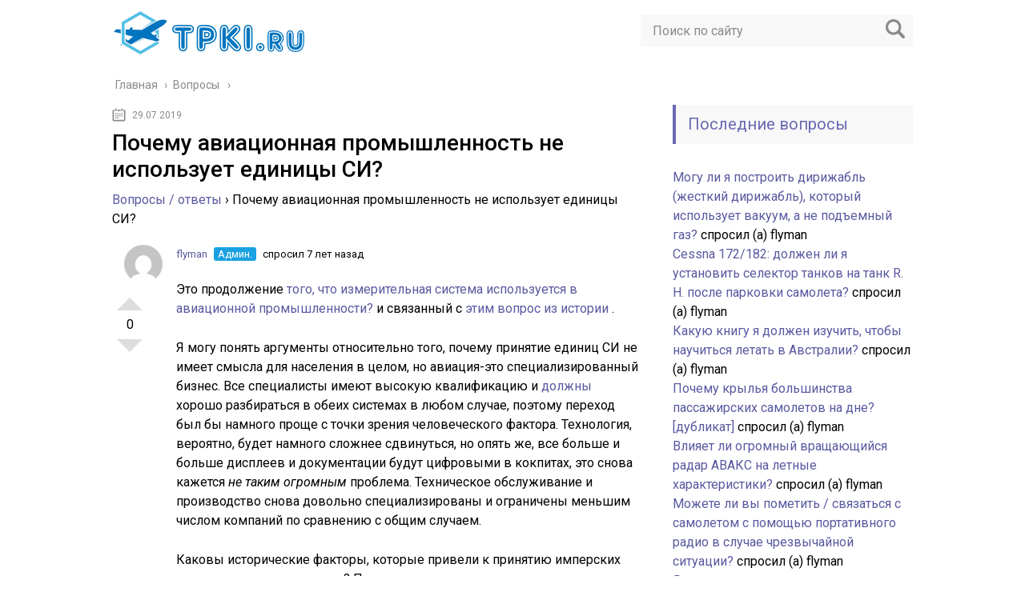

--- FILE ---
content_type: text/html; charset=UTF-8
request_url: https://tpki.ru/question/pochemu-aviatsionnaya-promyshlennost-ne-ispolzuet-edinitsy-si/
body_size: 14383
content:
<!DOCTYPE html>
<html lang="ru">
<head>
	<meta charset="utf-8">
	<meta name="viewport" content="width=device-width, initial-scale=1.0">
	<link href="https://fonts.googleapis.com/css?family=Roboto:400,400i,500,700,700i&subset=cyrillic" rel="stylesheet">
	<!--[if lt IE 9]><script src="http://html5shiv.googlecode.com/svn/trunk/html5.js"></script><![endif]-->
	<!--[if lte IE 9]><script src="http://cdn.jsdelivr.net/placeholders/3.0.2/placeholders.min.js"></script><![endif]-->
	<!--[if gte IE 9]><style type="text/css">.gradient{filter: none;}</style><![endif]-->
	<meta name='robots' content='index, follow, max-image-preview:large, max-snippet:-1, max-video-preview:-1' />

	<!-- This site is optimized with the Yoast SEO plugin v17.0 - https://yoast.com/wordpress/plugins/seo/ -->
	<title>Почему авиационная промышленность не использует единицы СИ?</title>
	<meta name="description" content="Это продолжение того, что измерительная система используется в авиационной промышленности? и связанный с этим вопрос из истории.Я могу понять аргументы относительно того, почему принятие единиц СИ не будет" />
	<link rel="canonical" href="https://tpki.ru/question/pochemu-aviatsionnaya-promyshlennost-ne-ispolzuet-edinitsy-si/" />
	<meta property="og:locale" content="ru_RU" />
	<meta property="og:type" content="article" />
	<meta property="og:title" content="Почему авиационная промышленность не использует единицы СИ?" />
	<meta property="og:description" content="Это продолжение того, что измерительная система используется в авиационной промышленности? и связанный с этим вопрос из истории.Я могу понять аргументы относительно того, почему принятие единиц СИ не будет" />
	<meta property="og:url" content="https://tpki.ru/question/pochemu-aviatsionnaya-promyshlennost-ne-ispolzuet-edinitsy-si/" />
	<meta property="og:site_name" content="Авиация и самолеты" />
	<meta property="og:image" content="https://tpki.ru/wp-content/uploads/2019/06/SOCIAL-Social-1708-712.jpg" />
	<meta property="og:image:width" content="1708" />
	<meta property="og:image:height" content="712" />
	<meta name="twitter:card" content="summary" />
	<script type="application/ld+json" class="yoast-schema-graph">{"@context":"https://schema.org","@graph":[{"@type":"WebSite","@id":"https://tpki.ru/#website","url":"https://tpki.ru/","name":"\u0410\u0432\u0438\u0430\u0446\u0438\u044f \u0438 \u0441\u0430\u043c\u043e\u043b\u0435\u0442\u044b","description":"\u0413\u0440\u0430\u0436\u0434\u0430\u043d\u0441\u043a\u0430\u044f \u0430\u0432\u0438\u0430\u0446\u0438\u044f, \u043f\u0430\u0441\u0441\u0430\u0436\u0438\u0440\u0441\u043a\u0438\u0435 \u0438 \u0432\u043e\u0435\u043d\u043d\u044b\u0435 \u0441\u0430\u043c\u043e\u043b\u0435\u0442\u044b \u0438 \u0432\u0435\u0440\u0442\u043e\u043b\u0435\u0442\u044b. \u0412\u043e\u043f\u0440\u043e\u0441\u044b \u0438 \u043e\u0442\u0432\u0435\u0442\u044b \u043f\u0438\u043b\u043e\u0442\u043e\u0432","potentialAction":[{"@type":"SearchAction","target":{"@type":"EntryPoint","urlTemplate":"https://tpki.ru/?s={search_term_string}"},"query-input":"required name=search_term_string"}],"inLanguage":"ru-RU"},{"@type":"WebPage","@id":"https://tpki.ru/question/pochemu-aviatsionnaya-promyshlennost-ne-ispolzuet-edinitsy-si/#webpage","url":"https://tpki.ru/question/pochemu-aviatsionnaya-promyshlennost-ne-ispolzuet-edinitsy-si/","name":"\u041f\u043e\u0447\u0435\u043c\u0443 \u0430\u0432\u0438\u0430\u0446\u0438\u043e\u043d\u043d\u0430\u044f \u043f\u0440\u043e\u043c\u044b\u0448\u043b\u0435\u043d\u043d\u043e\u0441\u0442\u044c \u043d\u0435 \u0438\u0441\u043f\u043e\u043b\u044c\u0437\u0443\u0435\u0442 \u0435\u0434\u0438\u043d\u0438\u0446\u044b \u0421\u0418?","isPartOf":{"@id":"https://tpki.ru/#website"},"datePublished":"2019-07-29T13:01:46+00:00","dateModified":"2019-07-29T13:01:46+00:00","description":"\u042d\u0442\u043e \u043f\u0440\u043e\u0434\u043e\u043b\u0436\u0435\u043d\u0438\u0435 \u0442\u043e\u0433\u043e, \u0447\u0442\u043e \u0438\u0437\u043c\u0435\u0440\u0438\u0442\u0435\u043b\u044c\u043d\u0430\u044f \u0441\u0438\u0441\u0442\u0435\u043c\u0430 \u0438\u0441\u043f\u043e\u043b\u044c\u0437\u0443\u0435\u0442\u0441\u044f \u0432 \u0430\u0432\u0438\u0430\u0446\u0438\u043e\u043d\u043d\u043e\u0439 \u043f\u0440\u043e\u043c\u044b\u0448\u043b\u0435\u043d\u043d\u043e\u0441\u0442\u0438? \u0438 \u0441\u0432\u044f\u0437\u0430\u043d\u043d\u044b\u0439 \u0441 \u044d\u0442\u0438\u043c \u0432\u043e\u043f\u0440\u043e\u0441 \u0438\u0437 \u0438\u0441\u0442\u043e\u0440\u0438\u0438.\u042f \u043c\u043e\u0433\u0443 \u043f\u043e\u043d\u044f\u0442\u044c \u0430\u0440\u0433\u0443\u043c\u0435\u043d\u0442\u044b \u043e\u0442\u043d\u043e\u0441\u0438\u0442\u0435\u043b\u044c\u043d\u043e \u0442\u043e\u0433\u043e, \u043f\u043e\u0447\u0435\u043c\u0443 \u043f\u0440\u0438\u043d\u044f\u0442\u0438\u0435 \u0435\u0434\u0438\u043d\u0438\u0446 \u0421\u0418 \u043d\u0435 \u0431\u0443\u0434\u0435\u0442","breadcrumb":{"@id":"https://tpki.ru/question/pochemu-aviatsionnaya-promyshlennost-ne-ispolzuet-edinitsy-si/#breadcrumb"},"inLanguage":"ru-RU","potentialAction":[{"@type":"ReadAction","target":["https://tpki.ru/question/pochemu-aviatsionnaya-promyshlennost-ne-ispolzuet-edinitsy-si/"]}]},{"@type":"BreadcrumbList","@id":"https://tpki.ru/question/pochemu-aviatsionnaya-promyshlennost-ne-ispolzuet-edinitsy-si/#breadcrumb","itemListElement":[{"@type":"ListItem","position":1,"name":"\u0413\u043b\u0430\u0432\u043d\u0430\u044f \u0441\u0442\u0440\u0430\u043d\u0438\u0446\u0430","item":"https://tpki.ru/"},{"@type":"ListItem","position":2,"name":"Questions","item":"https://tpki.ru/question/"},{"@type":"ListItem","position":3,"name":"\u041f\u043e\u0447\u0435\u043c\u0443 \u0430\u0432\u0438\u0430\u0446\u0438\u043e\u043d\u043d\u0430\u044f \u043f\u0440\u043e\u043c\u044b\u0448\u043b\u0435\u043d\u043d\u043e\u0441\u0442\u044c \u043d\u0435 \u0438\u0441\u043f\u043e\u043b\u044c\u0437\u0443\u0435\u0442 \u0435\u0434\u0438\u043d\u0438\u0446\u044b \u0421\u0418?"}]}]}</script>
	<!-- / Yoast SEO plugin. -->


<link rel='dns-prefetch' href='//ajax.googleapis.com' />
<link rel='dns-prefetch' href='//s.w.org' />
		<script type="text/javascript">
			window._wpemojiSettings = {"baseUrl":"https:\/\/s.w.org\/images\/core\/emoji\/13.1.0\/72x72\/","ext":".png","svgUrl":"https:\/\/s.w.org\/images\/core\/emoji\/13.1.0\/svg\/","svgExt":".svg","source":{"concatemoji":"https:\/\/tpki.ru\/wp-includes\/js\/wp-emoji-release.min.js?ver=5.8.12"}};
			!function(e,a,t){var n,r,o,i=a.createElement("canvas"),p=i.getContext&&i.getContext("2d");function s(e,t){var a=String.fromCharCode;p.clearRect(0,0,i.width,i.height),p.fillText(a.apply(this,e),0,0);e=i.toDataURL();return p.clearRect(0,0,i.width,i.height),p.fillText(a.apply(this,t),0,0),e===i.toDataURL()}function c(e){var t=a.createElement("script");t.src=e,t.defer=t.type="text/javascript",a.getElementsByTagName("head")[0].appendChild(t)}for(o=Array("flag","emoji"),t.supports={everything:!0,everythingExceptFlag:!0},r=0;r<o.length;r++)t.supports[o[r]]=function(e){if(!p||!p.fillText)return!1;switch(p.textBaseline="top",p.font="600 32px Arial",e){case"flag":return s([127987,65039,8205,9895,65039],[127987,65039,8203,9895,65039])?!1:!s([55356,56826,55356,56819],[55356,56826,8203,55356,56819])&&!s([55356,57332,56128,56423,56128,56418,56128,56421,56128,56430,56128,56423,56128,56447],[55356,57332,8203,56128,56423,8203,56128,56418,8203,56128,56421,8203,56128,56430,8203,56128,56423,8203,56128,56447]);case"emoji":return!s([10084,65039,8205,55357,56613],[10084,65039,8203,55357,56613])}return!1}(o[r]),t.supports.everything=t.supports.everything&&t.supports[o[r]],"flag"!==o[r]&&(t.supports.everythingExceptFlag=t.supports.everythingExceptFlag&&t.supports[o[r]]);t.supports.everythingExceptFlag=t.supports.everythingExceptFlag&&!t.supports.flag,t.DOMReady=!1,t.readyCallback=function(){t.DOMReady=!0},t.supports.everything||(n=function(){t.readyCallback()},a.addEventListener?(a.addEventListener("DOMContentLoaded",n,!1),e.addEventListener("load",n,!1)):(e.attachEvent("onload",n),a.attachEvent("onreadystatechange",function(){"complete"===a.readyState&&t.readyCallback()})),(n=t.source||{}).concatemoji?c(n.concatemoji):n.wpemoji&&n.twemoji&&(c(n.twemoji),c(n.wpemoji)))}(window,document,window._wpemojiSettings);
		</script>
		<style type="text/css">
img.wp-smiley,
img.emoji {
	display: inline !important;
	border: none !important;
	box-shadow: none !important;
	height: 1em !important;
	width: 1em !important;
	margin: 0 .07em !important;
	vertical-align: -0.1em !important;
	background: none !important;
	padding: 0 !important;
}
</style>
	<link rel='stylesheet' id='wp-block-library-css'  href='https://tpki.ru/wp-includes/css/dist/block-library/style.min.css?ver=5.8.12' type='text/css' media='all' />
<link rel='stylesheet' id='dwqa-style-css'  href='https://tpki.ru/wp-content/plugins/dw-question-answer/templates/assets/css/style.css?ver=180720161357' type='text/css' media='all' />
<link rel='stylesheet' id='dwqa-rtl-css'  href='https://tpki.ru/wp-content/plugins/dw-question-answer/templates/assets/css/rtl.css?ver=180720161357' type='text/css' media='all' />
<link rel='stylesheet' id='wp-postratings-css'  href='https://tpki.ru/wp-content/plugins/wp-postratings/css/postratings-css.css?ver=1.89' type='text/css' media='all' />
<link rel='stylesheet' id='theme-style-css'  href='https://tpki.ru/wp-content/themes/aviation/style.css?ver=5.8.12' type='text/css' media='all' />
<link rel='stylesheet' id='likely-style-css'  href='https://tpki.ru/wp-content/themes/aviation/inc/likely/likely.css' type='text/css' media='all' />
<link rel='stylesheet' id='fancybox-css'  href='https://tpki.ru/wp-content/plugins/easy-fancybox/css/jquery.fancybox.min.css?ver=1.3.24' type='text/css' media='screen' />
<script type='text/javascript' src='//ajax.googleapis.com/ajax/libs/jquery/1/jquery.min.js?ver=5.8.12' id='jquery-js'></script>
<script type='text/javascript' src='https://tpki.ru/wp-content/themes/aviation/js/scripts.js?ver=5.8.12' id='theme-scripts-js'></script>
<script type='text/javascript' src='https://tpki.ru/wp-content/themes/aviation/inc/likely/likely.js' id='likely-js-js'></script>
<link rel="https://api.w.org/" href="https://tpki.ru/wp-json/" /><link rel="alternate" type="application/json+oembed" href="https://tpki.ru/wp-json/oembed/1.0/embed?url=https%3A%2F%2Ftpki.ru%2Fquestion%2Fpochemu-aviatsionnaya-promyshlennost-ne-ispolzuet-edinitsy-si%2F" />
<link rel="alternate" type="text/xml+oembed" href="https://tpki.ru/wp-json/oembed/1.0/embed?url=https%3A%2F%2Ftpki.ru%2Fquestion%2Fpochemu-aviatsionnaya-promyshlennost-ne-ispolzuet-edinitsy-si%2F&#038;format=xml" />
<link rel="alternate" type="application/rss+xml" title="Авиация и самолеты Feed" href="https://tpki.ru/feed/" />	
	<link rel="icon" href="/favicon.ico" type="image/x-icon">
	
	
	<style>/*1*/.main-menu, .sidebar-menu > ul > li:hover > a, .sidebar-menu > ul > li:hover > span, .sidebar-menu > ul > li > span, .sidebar-menu > ul li.active > a, .slider .bx-pager-item .active, .slider .bx-pager-item a:hover, .slider-posts-wrap .bx-pager-item .active, .slider-posts-wrap .bx-pager-item a:hover, .footer-bottom, .single ul li:before, .single ol li ul li:after, .single ol li:before, .add-menu > ul > li > a:hover, .add-menu > ul > li > span:hover, .main-menu__list > li > ul > li > a:hover, .main-menu__list > li > ul > li > span:hover, .cat-children__item a:hover, .related__item-img .related__item-cat > a:hover, .main-menu__list > li > ul > li > span, .main-menu__list > li > ul > li.current-post-parent > a, .add-menu > ul > li.current-post-parent > a, .add-menu > ul > li > span, .sidebar-menu > ul > .current-post-parent > a, .sidebar-menu > ul > li .menu-arrow:before, .sidebar-menu > ul > li .menu-arrow:after, .commentlist .comment .reply a:hover{background: ;}.title, .single #toc_container .toc_title{color: ;border-left: 4px solid ;}.description{border-top: 4px solid ;}.description__title, .single .wp-caption-text, .more, a:hover{color: ;}.commentlist .comment, .add-menu > ul > li > a, .add-menu > ul > li > span, .main-menu__list > li > ul > li > a, .main-menu__list > li > ul > li > span{border-bottom: 1px solid ;}.more span{border-bottom: 1px dashed ;}.slider-posts-wrap .bx-prev:hover, .slider-posts-wrap .bx-next:hover{background-color: ;border: 1px solid ;}#up{border-bottom-color: ;}#up:before, .commentlist .comment .reply a{border: 1px solid ;}.respond-form .respond-form__button{background-color: ;}@media screen and (max-width: 1023px){.main-box{border-top: 50px solid ;}
		.m-nav{background: ;}.main-menu__list > li > ul > li > span{background: none;}.add-menu > ul > li > a, .add-menu > ul > li > span, .main-menu__list > li > ul > li > a, .main-menu__list > li > ul > li > span{border-bottom: 0;}.sidebar-menu > ul > li .menu-arrow:before, .sidebar-menu > ul > li .menu-arrow:after{background: #85ece7;}}/*2*/.add-menu__toggle{background: #5a5aa1 url(https://tpki.ru/wp-content/themes/aviation/images/add-ico.png) center no-repeat;}.add-menu > ul > li > a, .related__item-img .related__item-cat > a, .main-menu__list > li > ul > li > a{background: #5a5aa1;}#up:hover{border-bottom-color: #5a5aa1;}#up:hover:before{border: 1px solid #5a5aa1;}a, .sidebar-menu > ul > li > ul > li > span, .sidebar-menu > ul > li > ul > li > a:hover, .sidebar-menu > ul > li > ul > li > span:hover, .sidebar-menu > ul > li > ul > li.current-post-parent > a, .footer-nav ul li a:hover{color: #5a5aa1;}.respond-form .respond-form__button:hover{background-color: #5a5aa1;}@media screen and (max-width: 1023px){.sidebar-menu > ul > li > a, .main-menu__list li > span, .main-menu__list li > a:hover, .main-menu__list li > span:hover, .main-menu__list li > ul, .main-menu__list > li.current-post-parent > a, .sidebar-menu > ul > li > span, .sidebar-menu > ul > .current-post-parent > a{background: #5a5aa1;}.main-menu__list > li > ul > li > a:hover, .main-menu__list > li > ul > li > span:hover, .main-menu__list > li > ul > li.current-post-parent > a{background: none;}}/*3*/.post-info__cat a, .post-info__comment{background: #9187c4;}.post-info__comment:after{border-color: rgba(0, 0, 0, 0) #9187c4 rgba(0, 0, 0, 0) rgba(0, 0, 0, 0);}/*<1023*/@media screen and (max-width: 1023px){.add-menu > ul > li > a, .sidebar-menu > ul > li > a{background-color: ;}.add-menu > ul > li > span, .add-menu > ul > li.current-post-parent > a, .sidebar-menu > ul > li > ul{background-color: #5a5aa1;}}.single a, .commentlist .comment .reply a, .sidebar a{color: ;}.single a:hover, .commentlist .comment .reply a:hover, .sidebar a:hover{color: ;}.post-info .post-info__cat a:hover{background: ;}.posts__item .posts__item-title a:hover, .section-posts__item-title a:hover, .related .related__item a:hover{color: ; border-bottom: 1px solid ;}</style>

	<link rel="apple-touch-icon" sizes="57x57" href="/favicon/apple-icon-57x57.png">
<link rel="apple-touch-icon" sizes="60x60" href="/favicon/apple-icon-60x60.png">
<link rel="apple-touch-icon" sizes="72x72" href="/favicon/apple-icon-72x72.png">
<link rel="apple-touch-icon" sizes="76x76" href="/favicon/apple-icon-76x76.png">
<link rel="apple-touch-icon" sizes="114x114" href="/favicon/apple-icon-114x114.png">
<link rel="apple-touch-icon" sizes="120x120" href="/favicon/apple-icon-120x120.png">
<link rel="apple-touch-icon" sizes="144x144" href="/favicon/apple-icon-144x144.png">
<link rel="apple-touch-icon" sizes="152x152" href="/favicon/apple-icon-152x152.png">
<link rel="apple-touch-icon" sizes="180x180" href="/favicon/apple-icon-180x180.png">
<link rel="icon" type="image/png" sizes="192x192"  href="/favicon/android-icon-192x192.png">
<link rel="icon" type="image/png" sizes="32x32" href="/favicon/favicon-32x32.png">
<link rel="icon" type="image/png" sizes="96x96" href="/favicon/favicon-96x96.png">
<link rel="icon" type="image/png" sizes="16x16" href="/favicon/favicon-16x16.png">
<link rel="manifest" href="/favicon/manifest.json">
<meta name="msapplication-TileColor" content="#ffffff">
<meta name="msapplication-TileImage" content="/ms-icon-144x144.png">
<meta name="theme-color" content="#ffffff"><meta name="yandex-verification" content="9446fa6d7cf303ea" />
<meta name="google-site-verification" content="TVowzc3vpZeS4D5Kn-rMTKJgVzejdbiNckEaPyhpI-0" />
</head>
<body>
	<!-- Yandex.Metrika counter -->
<script type="text/javascript" >
   (function(m,e,t,r,i,k,a){m[i]=m[i]||function(){(m[i].a=m[i].a||[]).push(arguments)};
   m[i].l=1*new Date();k=e.createElement(t),a=e.getElementsByTagName(t)[0],k.async=1,k.src=r,a.parentNode.insertBefore(k,a)})
   (window, document, "script", "https://mc.yandex.ru/metrika/tag.js", "ym");

   ym(53925931, "init", {
        clickmap:true,
        trackLinks:true,
        accurateTrackBounce:true,
        webvisor:true
   });
</script>
<noscript><div><img src="https://mc.yandex.ru/watch/53925931" style="position:absolute; left:-9999px;" alt="" /></div></noscript>
<!-- /Yandex.Metrika counter -->
	<div id="main">
		<div class="wrapper">
			<header class="header">
									<a href="https://tpki.ru">
						<img src="https://tpki.ru/wp-content/uploads/2019/06/logo-tpki.png" class="logo" alt="Авиация и самолеты">
					</a>
									<div class="m-nav">
						<!--noindex-->
	<div class="search-form">
	    <form method="get" action="https://tpki.ru/">
	        <input type="text" value="" name="s" placeholder="Поиск по сайту" class="search-form__field">
	        <input type="submit" value="" class="search-form__button">
	    </form>
	</div>
	<!--/noindex-->
					</div>
			</header>
			<div class="main-box">
				<div class="breadcrumbs" itemscope itemtype="http://schema.org/BreadcrumbList"><span itemprop="itemListElement" itemscope itemtype="http://schema.org/ListItem"><a class="breadcrumbs__link" href="https://tpki.ru/" itemprop="item"><span itemprop="name">Главная</span></a><meta itemprop="position" content="1" /></span><span class="breadcrumbs__separator"> › </span><span itemprop="itemListElement" itemscope itemtype="http://schema.org/ListItem"><a class="breadcrumbs__link" href="https://tpki.ru/question/" itemprop="item"><span itemprop="name">Вопросы</span></a><meta itemprop="position" content="2" /></span></div><!-- .breadcrumbs --><div class="content-wrapper">
		<main class="content">
							    			<time class="post-info__time post-info__time_single" datetime="2019-07-29">29.07.2019</time>
	    						<article class="post single">
					<h1 class="single__title">Почему авиационная промышленность не использует единицы СИ?</h1>
					<div class="entry">
						<div class="dwqa-container" ><div class="dwqa-single-question">
	<div class="dwqa-breadcrumbs"><a href="https://tpki.ru/">Вопросы / ответы</a><span class="dwqa-sep"> &rsaquo; </span><span class="dwqa-current">Почему авиационная промышленность не использует единицы СИ?</span></div>						
<div class="dwqa-question-item">
	<div class="dwqa-question-vote" data-nonce="66cd9dcdbc" data-post="2911">
		<span class="dwqa-vote-count">0</span>
		<a class="dwqa-vote dwqa-vote-up" href="#">+1</a>
		<a class="dwqa-vote dwqa-vote-down" href="#">-1</a>
	</div>
	<div class="dwqa-question-meta">
				<span><a href="https://tpki.ru/?user=flyman"><img alt='' src='https://secure.gravatar.com/avatar/6b1af4f793f6596e086a38a7dda98354?s=48&#038;d=mm&#038;r=g' srcset='https://secure.gravatar.com/avatar/6b1af4f793f6596e086a38a7dda98354?s=96&#038;d=mm&#038;r=g 2x' class='avatar avatar-48 photo' height='48' width='48' loading='lazy'/>flyman</a> <span class="dwqa-label dwqa-staff">Админ.</span> спросил 7 лет назад</span>		<span class="dwqa-question-actions"></span>
	</div>
	<div class="dwqa-question-content"><div class="post-text" itemprop="text">
<p>Это продолжение <a href="https://aviation.stackexchange.com/q/2566/193" rel="nofollow">того, что измерительная система используется в авиационной промышленности? </a>и связанный с <a href="https://history.stackexchange.com/q/12089/2453" rel="nofollow">этим вопрос из истории </a>.</p>
<p>Я могу понять аргументы относительно того, почему принятие единиц СИ не имеет смысла для населения в целом, но авиация-это специализированный бизнес. Все специалисты имеют высокую квалификацию и <a href="http://en.wikipedia.org/wiki/Gimli_Glider" rel="noreferrer" rel="nofollow">должны </a>хорошо разбираться в обеих системах в любом случае, поэтому переход был бы намного проще с точки зрения человеческого фактора. Технология, вероятно, будет намного сложнее сдвинуться, но опять же, все больше и больше дисплеев и документации будут цифровыми в кокпитах, это снова кажется <em>не таким огромным</em> проблема. Техническое обслуживание и производство снова довольно специализированы и ограничены меньшим числом компаний по сравнению с общим случаем.</p>
<p>Каковы исторические факторы, которые привели к принятию имперских единиц в промышленности? Почему они до сих пор используются, когда существуют общепринятые научные стандарты?</p>
</p></div>
<div class="user-details" itemprop="author" itemscope itemtype="http://schema.org/Person">        <span class="d-none">Автор вопроса: </span><span class="d-none" itemprop="name">ашишр</span>    </div>
<div class="source"><a href="https://aviation.stackexchange.com/questions/2572/why-doesnt-the-aviation-industry-use-si-units" rel="nofollow">Источник</a></div>
</div>
		<div class="dwqa-question-footer">
		<div class="dwqa-question-meta">
			<span class="dwqa-question-tag">Теги вопроса:<a href="https://tpki.ru/question/question-tags/commercial-aviation/" rel="tag">commercial-aviation</a>, <a href="https://tpki.ru/question/question-tags/measurement/" rel="tag">measurement</a>, <a href="https://tpki.ru/question/question-tags/izmerenie-kommercheskoj-aviatsii/" rel="tag">измерение коммерческой авиации</a></span>					</div>
	</div>
		
<div class="dwqa-comments">
		<div class="dwqa-comments-list">
						
<div class="dwqa-comment">
	<div class="dwqa-comment-meta">
				<a href="https://tpki.ru/?user=flyman"><img alt='' src='https://secure.gravatar.com/avatar/6b1af4f793f6596e086a38a7dda98354?s=16&#038;d=mm&#038;r=g' srcset='https://secure.gravatar.com/avatar/6b1af4f793f6596e086a38a7dda98354?s=32&#038;d=mm&#038;r=g 2x' class='avatar avatar-16 photo' height='16' width='16' loading='lazy'/>flyman</a>
		<span class="dwqa-label dwqa-staff">Админ.</span>		ответил 7 лет назад		<div class="dwqa-comment-actions">
								</div>
	</div>
	<p>возможный дубликат <a href="http://aviation.stackexchange.com/questions/1387/using-feet-vs-meters-for-altitude" rel="nofollow">использования футов против метров для высоты?</a>	</p>
<div class="user-details" itemprop="author" itemscope itemtype="http://schema.org/Person">        <span class="d-none">Автор ответа: </span><span class="d-none" itemprop="name">flyingfisch </span>    </div>
</div>
</li><!-- #comment-## -->

<div class="dwqa-comment">
	<div class="dwqa-comment-meta">
				<a href="https://tpki.ru/?user=flyman"><img alt='' src='https://secure.gravatar.com/avatar/6b1af4f793f6596e086a38a7dda98354?s=16&#038;d=mm&#038;r=g' srcset='https://secure.gravatar.com/avatar/6b1af4f793f6596e086a38a7dda98354?s=32&#038;d=mm&#038;r=g 2x' class='avatar avatar-16 photo' height='16' width='16' loading='lazy'/>flyman</a>
		<span class="dwqa-label dwqa-staff">Админ.</span>		ответил 7 лет назад		<div class="dwqa-comment-actions">
								</div>
	</div>
	<p>@flyingfisch это более общий вопрос о системе единиц, используемой для высоты, топлива, длины, наземной скорости, скорости воздуха, давления, а также наземного обслуживания с точки зрения инструментов и измерений.	</p>
<div class="user-details" itemprop="author" itemscope itemtype="http://schema.org/Person">        <span class="d-none">Автор ответа: </span><span class="d-none" itemprop="name">ашишр </span>    </div>
</div>
</li><!-- #comment-## -->

<div class="dwqa-comment">
	<div class="dwqa-comment-meta">
				<a href="https://tpki.ru/?user=flyman"><img alt='' src='https://secure.gravatar.com/avatar/6b1af4f793f6596e086a38a7dda98354?s=16&#038;d=mm&#038;r=g' srcset='https://secure.gravatar.com/avatar/6b1af4f793f6596e086a38a7dda98354?s=32&#038;d=mm&#038;r=g 2x' class='avatar avatar-16 photo' height='16' width='16' loading='lazy'/>flyman</a>
		<span class="dwqa-label dwqa-staff">Админ.</span>		ответил 7 лет назад		<div class="dwqa-comment-actions">
								</div>
	</div>
	<p>ну ладно, понял. 😉	</p>
<div class="user-details" itemprop="author" itemscope itemtype="http://schema.org/Person">        <span class="d-none">Автор ответа: </span><span class="d-none" itemprop="name">flyingfisch </span>    </div>
</div>
</li><!-- #comment-## -->

<div class="dwqa-comment">
	<div class="dwqa-comment-meta">
				<a href="https://tpki.ru/?user=flyman"><img alt='' src='https://secure.gravatar.com/avatar/6b1af4f793f6596e086a38a7dda98354?s=16&#038;d=mm&#038;r=g' srcset='https://secure.gravatar.com/avatar/6b1af4f793f6596e086a38a7dda98354?s=32&#038;d=mm&#038;r=g 2x' class='avatar avatar-16 photo' height='16' width='16' loading='lazy'/>flyman</a>
		<span class="dwqa-label dwqa-staff">Админ.</span>		ответил 7 лет назад		<div class="dwqa-comment-actions">
								</div>
	</div>
	<p>возможный дубликат <a href="http://aviation.stackexchange.com/questions/2566/what-is-the-measurement-system-used-in-the-aviation-industry" rel="nofollow">какой измерительной системы используется в авиационной промышленности?</a>	</p>
<div class="user-details" itemprop="author" itemscope itemtype="http://schema.org/Person">        <span class="d-none">Автор ответа: </span><span class="d-none" itemprop="name">Ян Худец </span>    </div>
</div>
</li><!-- #comment-## -->

<div class="dwqa-comment">
	<div class="dwqa-comment-meta">
				<a href="https://tpki.ru/?user=flyman"><img alt='' src='https://secure.gravatar.com/avatar/6b1af4f793f6596e086a38a7dda98354?s=16&#038;d=mm&#038;r=g' srcset='https://secure.gravatar.com/avatar/6b1af4f793f6596e086a38a7dda98354?s=32&#038;d=mm&#038;r=g 2x' class='avatar avatar-16 photo' height='16' width='16' loading='lazy'/>flyman</a>
		<span class="dwqa-label dwqa-staff">Админ.</span>		ответил 7 лет назад		<div class="dwqa-comment-actions">
								</div>
	</div>
	<p>Я добавил ответ на связанный вопрос, который также пытается ответить на этот вопрос. Хм, я, наверное, скопирую его здесь.	</p>
<div class="user-details" itemprop="author" itemscope itemtype="http://schema.org/Person">        <span class="d-none">Автор ответа: </span><span class="d-none" itemprop="name">Ян Худец </span>    </div>
</div>
</li><!-- #comment-## -->
					</div>
		</div>
	</div>
<div class="dwqa-answers">
			<div class="dwqa-answers-title">4 ответ</div>
	<div class="dwqa-answers-list">
																		<div class="dwqa-answer-item">
	<div class="dwqa-answer-vote" data-nonce="7f80b4c3ff" data-post="2912">
		<span class="dwqa-vote-count">0</span>
		<a class="dwqa-vote dwqa-vote-up" href="#">+1</a>
		<a class="dwqa-vote dwqa-vote-down" href="#">-1</a>
	</div>
		<div class="dwqa-answer-meta">
				<span><a href="https://tpki.ru/?user=flyman"><img alt='' src='https://secure.gravatar.com/avatar/6b1af4f793f6596e086a38a7dda98354?s=48&#038;d=mm&#038;r=g' srcset='https://secure.gravatar.com/avatar/6b1af4f793f6596e086a38a7dda98354?s=96&#038;d=mm&#038;r=g 2x' class='avatar avatar-48 photo' height='48' width='48' loading='lazy'/>flyman</a> <span class="dwqa-label dwqa-staff">Админ.</span> ответил 7 лет назад</span>				<span class="dwqa-answer-actions"></span>
	</div>
	<div class="dwqa-answer-content"><div class="post-text" itemprop="text">
<p>Non-SI используется <strong>только для высоты, расстояния и скорости</strong>, за исключением США и некоторых других американских стран.</p>
<ul>
<li>Высота в футах потому что 1000 ft случается быть разумным вертикальным разъединением и 1000 ft легче высчитать с чем соответствуя диаграмма 300 M SI. Также в США впервые были разработаны методики полетов по приборам с использованием ног.</li>
<li>Расстояние в морских милях, потому что это связано с единицей, используемой для измерения широты и долготы. 1 морская миля соответствует 1 минуте широты (и долготе на экваторе), что облегчает расчет расстояний от навигационных карт с использованием линий сетки в качестве масштаба (навигационные карты большой площади должны сохранять углы, поэтому они не могут иметь постоянный масштаб). Если бы углы были преобразованы в десятичные, 1 км был бы 1/100 градиан. Увы, углы и время никогда не превращались в десятичные.</li>
<li>Скорость, очевидно, на основе единицы расстояния в использовании.</li>
</ul>
<p>Тем не менее, если бы не преобладание американских самолетов после Второй мировой войны и более развитое состояние авиации в США в то время, мы, вероятно, также использовали бы метрику в Европе, поскольку континентальные Самолеты до Второй мировой войны обычно имели инструменты в Метрике.</p>
</p></div>
<div class="user-details" itemprop="author" itemscope itemtype="http://schema.org/Person">        <span class="d-none">Автор ответа: </span><span class="d-none" itemprop="name">Jan Hudec</span>    </div>
</div>
		
<div class="dwqa-comments">
		<div class="dwqa-comments-list">
						
<div class="dwqa-comment">
	<div class="dwqa-comment-meta">
				<a href="https://tpki.ru/?user=flyman"><img alt='' src='https://secure.gravatar.com/avatar/6b1af4f793f6596e086a38a7dda98354?s=16&#038;d=mm&#038;r=g' srcset='https://secure.gravatar.com/avatar/6b1af4f793f6596e086a38a7dda98354?s=32&#038;d=mm&#038;r=g 2x' class='avatar avatar-16 photo' height='16' width='16' loading='lazy'/>flyman</a>
		<span class="dwqa-label dwqa-staff">Админ.</span>		ответил 7 лет назад		<div class="dwqa-comment-actions">
								</div>
	</div>
	<p>Ну, примерно 1 градиан, по крайней мере. Причина, по которой углы никогда не преобразовывались в градиенты, заключается, вероятно, в том, что радианы гораздо более полезны для подавляющего большинства целей.	</p>
<div class="user-details" itemprop="author" itemscope itemtype="http://schema.org/Person">        <span class="d-none">Автор ответа: </span><span class="d-none" itemprop="name">reirab </span>    </div>
</div>
</li><!-- #comment-## -->

<div class="dwqa-comment">
	<div class="dwqa-comment-meta">
				<a href="https://tpki.ru/?user=flyman"><img alt='' src='https://secure.gravatar.com/avatar/6b1af4f793f6596e086a38a7dda98354?s=16&#038;d=mm&#038;r=g' srcset='https://secure.gravatar.com/avatar/6b1af4f793f6596e086a38a7dda98354?s=32&#038;d=mm&#038;r=g 2x' class='avatar avatar-16 photo' height='16' width='16' loading='lazy'/>flyman</a>
		<span class="dwqa-label dwqa-staff">Админ.</span>		ответил 7 лет назад		<div class="dwqa-comment-actions">
								</div>
	</div>
	<p>@reirab: радианы разные вещи. До сих пор не объясняет, почему градиенты не заменили Градусы.	</p>
<div class="user-details" itemprop="author" itemscope itemtype="http://schema.org/Person">        <span class="d-none">Автор ответа: </span><span class="d-none" itemprop="name">Ян Худец </span>    </div>
</div>
</li><!-- #comment-## -->

<div class="dwqa-comment">
	<div class="dwqa-comment-meta">
				<a href="https://tpki.ru/?user=flyman"><img alt='' src='https://secure.gravatar.com/avatar/6b1af4f793f6596e086a38a7dda98354?s=16&#038;d=mm&#038;r=g' srcset='https://secure.gravatar.com/avatar/6b1af4f793f6596e086a38a7dda98354?s=32&#038;d=mm&#038;r=g 2x' class='avatar avatar-16 photo' height='16' width='16' loading='lazy'/>flyman</a>
		<span class="dwqa-label dwqa-staff">Админ.</span>		ответил 7 лет назад		<div class="dwqa-comment-actions">
								</div>
	</div>
	<p>Да, они, конечно, разные, но с инженерией и наукой, использующей радианы для большинства целей в любом случае, вероятно, все еще не было почти такого же стимула для них, чтобы нажать переключатель, чем с большинством других единиц измерения.	</p>
<div class="user-details" itemprop="author" itemscope itemtype="http://schema.org/Person">        <span class="d-none">Автор ответа: </span><span class="d-none" itemprop="name">reirab </span>    </div>
</div>
</li><!-- #comment-## -->

<div class="dwqa-comment">
	<div class="dwqa-comment-meta">
				<a href="https://tpki.ru/?user=flyman"><img alt='' src='https://secure.gravatar.com/avatar/6b1af4f793f6596e086a38a7dda98354?s=16&#038;d=mm&#038;r=g' srcset='https://secure.gravatar.com/avatar/6b1af4f793f6596e086a38a7dda98354?s=32&#038;d=mm&#038;r=g 2x' class='avatar avatar-16 photo' height='16' width='16' loading='lazy'/>flyman</a>
		<span class="dwqa-label dwqa-staff">Админ.</span>		ответил 7 лет назад		<div class="dwqa-comment-actions">
								</div>
	</div>
	<p>Одна практическая проблема с радианами заключается в том, что они иррациональны. Градус-это примерно суточное изменение угла наклона к Солнцу, я бы предположил, что он глубоко похоронен в нашей психике: -).	</p>
<div class="user-details" itemprop="author" itemscope itemtype="http://schema.org/Person">        <span class="d-none">Автор ответа: </span><span class="d-none" itemprop="name">медь. шляпа </span>    </div>
</div>
</li><!-- #comment-## -->

<div class="dwqa-comment">
	<div class="dwqa-comment-meta">
				<a href="https://tpki.ru/?user=flyman"><img alt='' src='https://secure.gravatar.com/avatar/6b1af4f793f6596e086a38a7dda98354?s=16&#038;d=mm&#038;r=g' srcset='https://secure.gravatar.com/avatar/6b1af4f793f6596e086a38a7dda98354?s=32&#038;d=mm&#038;r=g 2x' class='avatar avatar-16 photo' height='16' width='16' loading='lazy'/>flyman</a>
		<span class="dwqa-label dwqa-staff">Админ.</span>		ответил 7 лет назад		<div class="dwqa-comment-actions">
								</div>
	</div>
	<p>@TechZen: тот факт, что Земля была сферой, действительно играл точно такую же роль в том, почему метр был определен так, как он был, как 1/100 градиана вдоль любого меридиана. Оба блока геоцентрические. Отличительной чертой является соответствие используемой системы координат карт. И единственная причина, по которой мы используем эту конкретную систему координат, историческая; любая система координат имела бы такой же смысл, но давно мы произвольно выбрали одну, и она застряла.	</p>
<div class="user-details" itemprop="author" itemscope itemtype="http://schema.org/Person">        <span class="d-none">Автор ответа: </span><span class="d-none" itemprop="name">Ян Худец </span>    </div>
</div>
</li><!-- #comment-## -->
					</div>
		</div>
</div>
																				<div class="dwqa-answer-item">
	<div class="dwqa-answer-vote" data-nonce="7f80b4c3ff" data-post="2913">
		<span class="dwqa-vote-count">0</span>
		<a class="dwqa-vote dwqa-vote-up" href="#">+1</a>
		<a class="dwqa-vote dwqa-vote-down" href="#">-1</a>
	</div>
		<div class="dwqa-answer-meta">
				<span><a href="https://tpki.ru/?user=flyman"><img alt='' src='https://secure.gravatar.com/avatar/6b1af4f793f6596e086a38a7dda98354?s=48&#038;d=mm&#038;r=g' srcset='https://secure.gravatar.com/avatar/6b1af4f793f6596e086a38a7dda98354?s=96&#038;d=mm&#038;r=g 2x' class='avatar avatar-48 photo' height='48' width='48' loading='lazy'/>flyman</a> <span class="dwqa-label dwqa-staff">Админ.</span> ответил 7 лет назад</span>				<span class="dwqa-answer-actions"></span>
	</div>
	<div class="dwqa-answer-content"><div class="post-text" itemprop="text">
<p>Вы заявляете ,что &#187; переход должен быть намного проще с точки зрения человеческого фактора.&#187;</p>
<p>В идеале-да. На практике-нет. Когда случаются ошибки, они могут быть смертельными. Инцидент с планером Гимли был частично вызван путаницей между тем, какая система использовалась для измерения количества топлива. Из <a href="https://en.wikipedia.org/wiki/Gimli_Glider" rel="nofollow">Википедии</a>:</p>
<blockquote>
<p>Последующее расследование выявило комбинацию неудач компании и цепочку человеческих ошибок, которые победили встроенные гарантии. Загрузка топлива была просчитана из-за непонимания недавно принятой метрической системы, которая заменила имперскую систему.</p>
</blockquote>
<p>Тот факт, что инцидент с планером Гимли закончился без потери жизни, не отменяет мою точку зрения: человеческие факторы, такие как усталость, найдут способ победить лучшие планы инженеров по безопасности. Одним из человеческих факторов, о котором вы говорите, является &#171;то, что вы узнали первым, вы узнали лучше всего&#187; — и это обучение, вероятно, будет преобладать в чрезвычайной ситуации.</p>
</p></div>
<div class="user-details" itemprop="author" itemscope itemtype="http://schema.org/Person">        <span class="d-none">Автор ответа: </span><span class="d-none" itemprop="name">Скип Миллер</span>    </div>
</div>
		
<div class="dwqa-comments">
		<div class="dwqa-comments-list">
							</div>
		</div>
</div>
																				<div class="dwqa-answer-item">
	<div class="dwqa-answer-vote" data-nonce="7f80b4c3ff" data-post="2914">
		<span class="dwqa-vote-count">0</span>
		<a class="dwqa-vote dwqa-vote-up" href="#">+1</a>
		<a class="dwqa-vote dwqa-vote-down" href="#">-1</a>
	</div>
		<div class="dwqa-answer-meta">
				<span><a href="https://tpki.ru/?user=flyman"><img alt='' src='https://secure.gravatar.com/avatar/6b1af4f793f6596e086a38a7dda98354?s=48&#038;d=mm&#038;r=g' srcset='https://secure.gravatar.com/avatar/6b1af4f793f6596e086a38a7dda98354?s=96&#038;d=mm&#038;r=g 2x' class='avatar avatar-48 photo' height='48' width='48' loading='lazy'/>flyman</a> <span class="dwqa-label dwqa-staff">Админ.</span> ответил 7 лет назад</span>				<span class="dwqa-answer-actions"></span>
	</div>
	<div class="dwqa-answer-content"><div class="post-text" itemprop="text">
<p>Это историческое развитие, которое восходит к тому, что большая часть раннего авиационного оборудования была получена из Соединенных Штатов и, следовательно, была в имперских подразделениях. Это, в частности, произошло после Второй мировой войны, и, следовательно, смешивание их было плохой идеей, и имперская система застряла. Интересно, что места, где США не имели большого влияния-например, бывший СССР и Китай &#8212; используют метрику.</p>
<p>Что касается скорости полета в узлах и расстояния в морских милях, это происходит от морского наследия авиации. </p>
<p>Все пилоты могут сделать преобразование, но это скорее изменение всех инструментов от имперской системы к метрической системе, которая вызовет огромную головную боль, среди прочего, и стоимость перевесит преимущества. </p>
<ul>
<li>Инструменты придется менять.</li>
<li>Все справочные материалы должны быть преобразованы.</li>
<li>Все карты / диаграммы / etc. придется обратиться.</li>
<li>Пилоты должны были бы привыкнуть к новым единицам и узнать измененные значения, которые они, вероятно, запомнили, такие как важные скорости полета.</li>
</ul></div>
<div class="user-details" itemprop="author" itemscope itemtype="http://schema.org/Person">        <span class="d-none">Автор ответа: </span><span class="d-none" itemprop="name">Грома Удар Грома Удар Грома</span>    </div>
</div>
		
<div class="dwqa-comments">
		<div class="dwqa-comments-list">
						
<div class="dwqa-comment">
	<div class="dwqa-comment-meta">
				<a href="https://tpki.ru/?user=flyman"><img alt='' src='https://secure.gravatar.com/avatar/6b1af4f793f6596e086a38a7dda98354?s=16&#038;d=mm&#038;r=g' srcset='https://secure.gravatar.com/avatar/6b1af4f793f6596e086a38a7dda98354?s=32&#038;d=mm&#038;r=g 2x' class='avatar avatar-16 photo' height='16' width='16' loading='lazy'/>flyman</a>
		<span class="dwqa-label dwqa-staff">Админ.</span>		ответил 7 лет назад		<div class="dwqa-comment-actions">
								</div>
	</div>
	<p>В настоящее время пилотам приходится регулярно <i>менять </i>единицы <i>измерения во время полета </i>. Россия, СНГ и Китай не совсем незначительная часть мира.	</p>
<div class="user-details" itemprop="author" itemscope itemtype="http://schema.org/Person">        <span class="d-none">Автор ответа: </span><span class="d-none" itemprop="name">Ян Худец </span>    </div>
</div>
</li><!-- #comment-## -->

<div class="dwqa-comment">
	<div class="dwqa-comment-meta">
				<a href="https://tpki.ru/?user=flyman"><img alt='' src='https://secure.gravatar.com/avatar/6b1af4f793f6596e086a38a7dda98354?s=16&#038;d=mm&#038;r=g' srcset='https://secure.gravatar.com/avatar/6b1af4f793f6596e086a38a7dda98354?s=32&#038;d=mm&#038;r=g 2x' class='avatar avatar-16 photo' height='16' width='16' loading='lazy'/>flyman</a>
		<span class="dwqa-label dwqa-staff">Админ.</span>		ответил 7 лет назад		<div class="dwqa-comment-actions">
								</div>
	</div>
	<p>Обратите внимание, что США не используют имперские единицы (или, как часто называют их американцы, английские единицы): они используют обычные единицы США. Жидкая унция США на несколько процентов отличается от имперской жидкой унции, но Пинта США составляет всего 16 унций по сравнению с 20 в imperial; аналогично для кратных, таких как Кварты и галлоны. Кроме того, американский центнер составляет 100 фунтов, тогда как имперский центнер-112, с сопутствующей разницей в определении тонны.	</p>
<div class="user-details" itemprop="author" itemscope itemtype="http://schema.org/Person">        <span class="d-none">Автор ответа: </span><span class="d-none" itemprop="name">Дэвид Ричерби </span>    </div>
</div>
</li><!-- #comment-## -->

<div class="dwqa-comment">
	<div class="dwqa-comment-meta">
				<a href="https://tpki.ru/?user=flyman"><img alt='' src='https://secure.gravatar.com/avatar/6b1af4f793f6596e086a38a7dda98354?s=16&#038;d=mm&#038;r=g' srcset='https://secure.gravatar.com/avatar/6b1af4f793f6596e086a38a7dda98354?s=32&#038;d=mm&#038;r=g 2x' class='avatar avatar-16 photo' height='16' width='16' loading='lazy'/>flyman</a>
		<span class="dwqa-label dwqa-staff">Админ.</span>		ответил 7 лет назад		<div class="dwqa-comment-actions">
								</div>
	</div>
	<p>И авиадиспетчерам тоже придется привыкать. Переход, несомненно, приведет к более чем нескольким неправильным заголовкам.	</p>
<div class="user-details" itemprop="author" itemscope itemtype="http://schema.org/Person">        <span class="d-none">Автор ответа: </span><span class="d-none" itemprop="name"></span>    </div>
</div>
</li><!-- #comment-## -->

<div class="dwqa-comment">
	<div class="dwqa-comment-meta">
				<a href="https://tpki.ru/?user=flyman"><img alt='' src='https://secure.gravatar.com/avatar/6b1af4f793f6596e086a38a7dda98354?s=16&#038;d=mm&#038;r=g' srcset='https://secure.gravatar.com/avatar/6b1af4f793f6596e086a38a7dda98354?s=32&#038;d=mm&#038;r=g 2x' class='avatar avatar-16 photo' height='16' width='16' loading='lazy'/>flyman</a>
		<span class="dwqa-label dwqa-staff">Админ.</span>		ответил 7 лет назад		<div class="dwqa-comment-actions">
								</div>
	</div>
	<p>Я бы сказал,что проблема преобразования не является основной проблемой. Это большая проблема, но я думаю, что большая проблема заключается в том, что ноги, морские мили и, следовательно, узлы объективно более полезны/удобны для авиации по причинам, перечисленным Яном Худеком.	</p>
<div class="user-details" itemprop="author" itemscope itemtype="http://schema.org/Person">        <span class="d-none">Автор ответа: </span><span class="d-none" itemprop="name">reirab </span>    </div>
</div>
</li><!-- #comment-## -->
					</div>
		</div>
</div>
																				<div class="dwqa-answer-item">
	<div class="dwqa-answer-vote" data-nonce="7f80b4c3ff" data-post="2915">
		<span class="dwqa-vote-count">0</span>
		<a class="dwqa-vote dwqa-vote-up" href="#">+1</a>
		<a class="dwqa-vote dwqa-vote-down" href="#">-1</a>
	</div>
		<div class="dwqa-answer-meta">
				<span><a href="https://tpki.ru/?user=flyman"><img alt='' src='https://secure.gravatar.com/avatar/6b1af4f793f6596e086a38a7dda98354?s=48&#038;d=mm&#038;r=g' srcset='https://secure.gravatar.com/avatar/6b1af4f793f6596e086a38a7dda98354?s=96&#038;d=mm&#038;r=g 2x' class='avatar avatar-48 photo' height='48' width='48' loading='lazy'/>flyman</a> <span class="dwqa-label dwqa-staff">Админ.</span> ответил 7 лет назад</span>				<span class="dwqa-answer-actions"></span>
	</div>
	<div class="dwqa-answer-content"><div class="post-text" itemprop="text">
<p>Первая часть ответа заключается в том, что это слишком трудно изменить. Это будет включать в себя много переписывания правил и руководств и переподготовки.</p>
<p>Вторая часть заключается в том, что это не имеет большого значения. В качестве пилота вы (или я) не заботитесь о том, как измеряется высота или скорость или что-то еще. В процедурах, которые мы выполняем, говорится высота 2000 и скорость 200 (или что-то еще). И блоки эти же как аппаратуры откалибрированы внутри. Если вы единицы, где разные, инструменты и процедуры будут показывать разные значения. Пока они находятся в одних и тех же подразделениях, это не имеет значения.</p>
</p></div>
<div class="user-details" itemprop="author" itemscope itemtype="http://schema.org/Person">        <span class="d-none">Автор ответа: </span><span class="d-none" itemprop="name">ghellquist</span>    </div>
</div>
		
<div class="dwqa-comments">
		<div class="dwqa-comments-list">
							</div>
		</div>
</div>
													</div>
			</div>
				</div>
</div>					</div>
				</article>
								</main>	
	<aside class="sidebar sidebar_midle">
    <div class="section section_widget dwqa-widget dwqa-latest-questions"><div class="title">Последние вопросы</div><div class="dwqa-popular-questions"><ul><li><a href="https://tpki.ru/question/mogu-li-ya-postroit-dirizhabl-zhestkij-dirizhabl-kotoryj-ispolzuet-vakuum-a-ne-podemnyj-gaz/" class="question-title">Могу ли я построить дирижабль (жесткий дирижабль), который использует вакуум, а не подъемный газ?</a> спросил (а) flyman</li><li><a href="https://tpki.ru/question/cessna-172-182-dolzhen-li-ya-ustanovit-selektor-tankov-na-tank-r-h-posle-parkovki-samoleta/" class="question-title">Cessna 172/182: должен ли я установить селектор танков на танк R. H. после парковки самолета?</a> спросил (а) flyman</li><li><a href="https://tpki.ru/question/kakuyu-knigu-ya-dolzhen-izuchit-chtoby-nauchitsya-letat-v-avstralii/" class="question-title">Какую книгу я должен изучить, чтобы научиться летать в Австралии?</a> спросил (а) flyman</li><li><a href="https://tpki.ru/question/pochemu-krylya-bolshinstva-passazhirskih-samoletov-na-dne-dublikat/" class="question-title">Почему крылья большинства пассажирских самолетов на дне?  [дубликат]</a> спросил (а) flyman</li><li><a href="https://tpki.ru/question/vliyaet-li-ogromnyj-vrashhayushhijsya-radar-avaks-na-letnye-harakteristiki/" class="question-title">Влияет ли огромный вращающийся радар АВАКС на летные характеристики?</a> спросил (а) flyman</li><li><a href="https://tpki.ru/question/mozhete-li-vy-pometit-svyazatsya-s-samoletom-s-pomoshhyu-portativnogo-radio-v-sluchae-chrezvychajnoj-situatsii/" class="question-title">Можете ли вы пометить / связаться с самолетом с помощью портативного радио в случае чрезвычайной ситуации?</a> спросил (а) flyman</li><li><a href="https://tpki.ru/question/yavlyaetsya-li-porcha-logotipa-aviakompanii-razrushennogo-samoleta-nezakonnoj/" class="question-title">Является ли порча логотипа авиакомпании разрушенного самолета незаконной?</a> спросил (а) flyman</li><li><a href="https://tpki.ru/question/est-li-potolok-na-pogodnyh-usloviyah/" class="question-title">Есть ли потолок на погодных условиях?</a> спросил (а) flyman</li><li><a href="https://tpki.ru/question/yavlyaetsya-li-chislo-rejnoldsa-funktsiej-potoka-zhidkosti-ili-prepyatstviya/" class="question-title">Является ли число Рейнольдса функцией потока жидкости или препятствия?</a> спросил (а) flyman</li><li><a href="https://tpki.ru/question/pochemu-fyuzelyazh-757-bolshe-izgibaetsya-ot-turbulentnosti-chem-u-drugih-samoletov/" class="question-title">Почему фюзеляж 757 больше изгибается от турбулентности, чем у других самолетов?</a> спросил (а) flyman</li></ul></div></div>
</aside></div><!-- /.content-wrapper -->
</div><!-- /.main-box -->
<footer class="footer" id="footer">
			<img src="https://tpki.ru/wp-content/uploads/2019/06/logo-tpki-podval.png" class="footer-logo" alt="Авиация и самолеты">
		<nav class="footer-nav"><ul><li id="menu-item-175" class="menu-item menu-item-type-post_type menu-item-object-page menu-item-175"><a href="https://tpki.ru/sitemap/">Карта сайта</a></li>
</ul></nav>	<div class="footer-bottom">
		<div class="copy">© 2026 Все права защищены.</div>
			</div>
</footer>
</div><!-- /.wrapper -->
		<style type="text/css">
			@import url('https://maxcdn.bootstrapcdn.com/font-awesome/4.5.0/css/font-awesome.min.css');

			.dwqa-questions-list .dwqa-question-item {
				padding-left: 70px;
			}

			.dwqa-questions-list .dwqa-question-item .avatar {
				position: static;
				width: 12px;
				height: 12px;
				margin-right: 5px;
				margin-top: 0;
				display: inline-block;
			}

			.dwqa-question-item .dwqa-status {
				position: absolute;
				left: 15px;
				top: 50%;
				width: 36px;
				height: 36px;
				margin-top: -18px;
				border-radius: 36px;
				text-indent: -9999px;
				padding: 0;
				background: none;
				box-shadow: 0 0 0 1px #e67e22 inset;
			}

			.dwqa-question-item .dwqa-status:after {
				content: "\f128";
				display: block;
				font: normal normal normal 14px/1 FontAwesome;
				font-size: inherit;
				text-rendering: auto;
				-webkit-font-smoothing: antialiased;
				-moz-osx-font-smoothing: grayscale;

				color: #e67e22;
				text-indent: 0;
				font-size: 18px;
				width: 36px;
				height: 36px;
				line-height: 36px;
				text-align: center;
				top: 0;
				position: absolute;
			}

			.dwqa-question-item .dwqa-status-closed {
				box-shadow: 0 0 0 1px #666 inset;
			}

			.dwqa-question-item .dwqa-status-closed:after {
				color: #666;
				content: "\f023";
			}

			.dwqa-question-item .dwqa-status-resolved {
				box-shadow: 0 0 0 1px #578824 inset;
			}

			.dwqa-question-item .dwqa-status-resolved:after {
				color: #578824;
				content: "\f00c";
			}

			.dwqa-question-item .dwqa-status-answered {
				box-shadow: 0 0 0 1px #1ba1e2 inset;
			}

			.dwqa-question-item .dwqa-status-answered:after {
				color: #1ba1e2;
				content: "\f112";
				font-size: 14px;
			}
		</style>
		<script type='text/javascript' src='https://tpki.ru/wp-includes/js/jquery/ui/effect.min.js?ver=1.12.1' id='jquery-effects-core-js'></script>
<script type='text/javascript' src='https://tpki.ru/wp-includes/js/jquery/ui/effect-highlight.min.js?ver=1.12.1' id='jquery-effects-highlight-js'></script>
<script type='text/javascript' id='dwqa-single-question-js-extra'>
/* <![CDATA[ */
var dwqa = {"ajax_url":"https:\/\/tpki.ru\/wp-admin\/admin-ajax.php","question_id":"2911"};
/* ]]> */
</script>
<script type='text/javascript' src='https://tpki.ru/wp-content/plugins/dw-question-answer/templates/assets/js/dwqa-single-question.js?ver=180720161357' id='dwqa-single-question-js'></script>
<script type='text/javascript' id='toc-front-js-extra'>
/* <![CDATA[ */
var tocplus = {"smooth_scroll":"1","smooth_scroll_offset":"50"};
/* ]]> */
</script>
<script type='text/javascript' src='https://tpki.ru/wp-content/plugins/table-of-contents-plus/front.min.js?ver=2106' id='toc-front-js'></script>
<script type='text/javascript' id='wp-postratings-js-extra'>
/* <![CDATA[ */
var ratingsL10n = {"plugin_url":"https:\/\/tpki.ru\/wp-content\/plugins\/wp-postratings","ajax_url":"https:\/\/tpki.ru\/wp-admin\/admin-ajax.php","text_wait":"\u041f\u043e\u0436\u0430\u043b\u0443\u0439\u0441\u0442\u0430, \u043d\u0435 \u0433\u043e\u043b\u043e\u0441\u0443\u0439\u0442\u0435 \u0437\u0430 \u043d\u0435\u0441\u043a\u043e\u043b\u044c\u043a\u043e \u0437\u0430\u043f\u0438\u0441\u0435\u0439 \u043e\u0434\u043d\u043e\u0432\u0440\u0435\u043c\u0435\u043d\u043d\u043e.","image":"stars","image_ext":"gif","max":"5","show_loading":"1","show_fading":"1","custom":"0"};
var ratings_mouseover_image=new Image();ratings_mouseover_image.src="https://tpki.ru/wp-content/plugins/wp-postratings/images/stars/rating_over.gif";;
/* ]]> */
</script>
<script type='text/javascript' src='https://tpki.ru/wp-content/plugins/wp-postratings/js/postratings-js.js?ver=1.89' id='wp-postratings-js'></script>
<script type='text/javascript' src='https://tpki.ru/wp-content/plugins/easy-fancybox/js/jquery.fancybox.min.js?ver=1.3.24' id='jquery-fancybox-js'></script>
<script type='text/javascript' id='jquery-fancybox-js-after'>
var fb_timeout, fb_opts={'overlayShow':true,'hideOnOverlayClick':true,'showCloseButton':true,'margin':20,'centerOnScroll':false,'enableEscapeButton':true,'autoScale':true };
if(typeof easy_fancybox_handler==='undefined'){
var easy_fancybox_handler=function(){
jQuery('.nofancybox,a.wp-block-file__button,a.pin-it-button,a[href*="pinterest.com/pin/create"],a[href*="facebook.com/share"],a[href*="twitter.com/share"]').addClass('nolightbox');
/* IMG */
var fb_IMG_select='a[href*=".jpg"]:not(.nolightbox,li.nolightbox>a),area[href*=".jpg"]:not(.nolightbox),a[href*=".jpeg"]:not(.nolightbox,li.nolightbox>a),area[href*=".jpeg"]:not(.nolightbox),a[href*=".png"]:not(.nolightbox,li.nolightbox>a),area[href*=".png"]:not(.nolightbox),a[href*=".webp"]:not(.nolightbox,li.nolightbox>a),area[href*=".webp"]:not(.nolightbox)';
jQuery(fb_IMG_select).addClass('fancybox image');
var fb_IMG_sections=jQuery('.gallery,.wp-block-gallery,.tiled-gallery,.wp-block-jetpack-tiled-gallery');
fb_IMG_sections.each(function(){jQuery(this).find(fb_IMG_select).attr('rel','gallery-'+fb_IMG_sections.index(this));});
jQuery('a.fancybox,area.fancybox,li.fancybox a').each(function(){jQuery(this).fancybox(jQuery.extend({},fb_opts,{'transitionIn':'elastic','easingIn':'easeOutBack','transitionOut':'elastic','easingOut':'easeInBack','opacity':false,'hideOnContentClick':false,'titleShow':true,'titlePosition':'over','titleFromAlt':true,'showNavArrows':true,'enableKeyboardNav':true,'cyclic':false}))});};
jQuery('a.fancybox-close').on('click',function(e){e.preventDefault();jQuery.fancybox.close()});
};
var easy_fancybox_auto=function(){setTimeout(function(){jQuery('#fancybox-auto').trigger('click')},1000);};
jQuery(easy_fancybox_handler);jQuery(document).on('post-load',easy_fancybox_handler);
jQuery(easy_fancybox_auto);
</script>
<script type='text/javascript' src='https://tpki.ru/wp-content/plugins/easy-fancybox/js/jquery.mousewheel.min.js?ver=3.1.13' id='jquery-mousewheel-js'></script>
<script type='text/javascript' src='https://tpki.ru/wp-includes/js/wp-embed.min.js?ver=5.8.12' id='wp-embed-js'></script>
</div><!-- /#main -->
</body>
</html>
